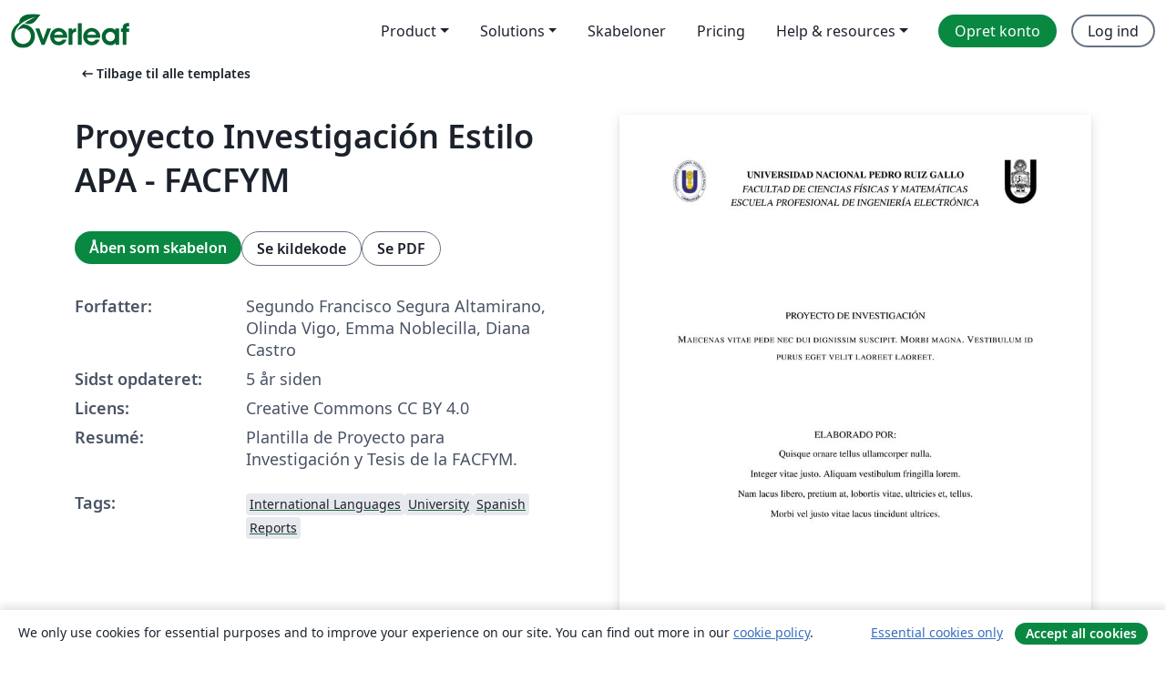

--- FILE ---
content_type: text/html; charset=utf-8
request_url: https://da.overleaf.com/latex/templates/proyecto-investigacion-estilo-apa-facfym/wdgwcmgznqcr
body_size: 11809
content:
<!DOCTYPE html><html lang="da"><head><title translate="no">Proyecto Investigación Estilo APA - FACFYM - Overleaf, Online LaTeX-skriveprogram</title><meta name="twitter:title" content="Proyecto Investigación Estilo APA - FACFYM"><meta name="og:title" content="Proyecto Investigación Estilo APA - FACFYM"><meta name="description" content="Plantilla de Proyecto para Investigación y Tesis de la FACFYM."><meta itemprop="description" content="Plantilla de Proyecto para Investigación y Tesis de la FACFYM."><meta itemprop="image" content="https://writelatex.s3.amazonaws.com/published_ver/16339.jpeg?X-Amz-Expires=14400&amp;X-Amz-Date=20260118T213350Z&amp;X-Amz-Algorithm=AWS4-HMAC-SHA256&amp;X-Amz-Credential=AKIAWJBOALPNFPV7PVH5/20260118/us-east-1/s3/aws4_request&amp;X-Amz-SignedHeaders=host&amp;X-Amz-Signature=4618a0af6e4148f821cd7b2e3092e47875e30790817738633de99af86498e729"><meta name="image" content="https://writelatex.s3.amazonaws.com/published_ver/16339.jpeg?X-Amz-Expires=14400&amp;X-Amz-Date=20260118T213350Z&amp;X-Amz-Algorithm=AWS4-HMAC-SHA256&amp;X-Amz-Credential=AKIAWJBOALPNFPV7PVH5/20260118/us-east-1/s3/aws4_request&amp;X-Amz-SignedHeaders=host&amp;X-Amz-Signature=4618a0af6e4148f821cd7b2e3092e47875e30790817738633de99af86498e729"><meta itemprop="name" content="Overleaf, the Online LaTeX Editor"><meta name="twitter:card" content="summary"><meta name="twitter:site" content="@overleaf"><meta name="twitter:description" content="Et online LaTeX-skriveprogram, der er let at bruge. Ingen installation, live samarbejde, versionskontrol, flere hundrede LaTeX-skabeloner, og meget mere."><meta name="twitter:image" content="https://cdn.overleaf.com/img/ol-brand/overleaf_og_logo.png"><meta property="fb:app_id" content="400474170024644"><meta property="og:description" content="Et online LaTeX-skriveprogram, der er let at bruge. Ingen installation, live samarbejde, versionskontrol, flere hundrede LaTeX-skabeloner, og meget mere."><meta property="og:image" content="https://cdn.overleaf.com/img/ol-brand/overleaf_og_logo.png"><meta property="og:type" content="website"><meta name="viewport" content="width=device-width, initial-scale=1.0, user-scalable=yes"><link rel="icon" sizes="32x32" href="https://cdn.overleaf.com/favicon-32x32.png"><link rel="icon" sizes="16x16" href="https://cdn.overleaf.com/favicon-16x16.png"><link rel="icon" href="https://cdn.overleaf.com/favicon.svg" type="image/svg+xml"><link rel="apple-touch-icon" href="https://cdn.overleaf.com/apple-touch-icon.png"><link rel="mask-icon" href="https://cdn.overleaf.com/mask-favicon.svg" color="#046530"><link rel="canonical" href="https://da.overleaf.com/latex/templates/proyecto-investigacion-estilo-apa-facfym/wdgwcmgznqcr"><link rel="manifest" href="https://cdn.overleaf.com/web.sitemanifest"><link rel="stylesheet" href="https://cdn.overleaf.com/stylesheets/main-style-80db667a2a67d939d81d.css" id="main-stylesheet"><link rel="alternate" href="https://www.overleaf.com/latex/templates/proyecto-investigacion-estilo-apa-facfym/wdgwcmgznqcr" hreflang="en"><link rel="alternate" href="https://cs.overleaf.com/latex/templates/proyecto-investigacion-estilo-apa-facfym/wdgwcmgznqcr" hreflang="cs"><link rel="alternate" href="https://es.overleaf.com/latex/templates/proyecto-investigacion-estilo-apa-facfym/wdgwcmgznqcr" hreflang="es"><link rel="alternate" href="https://pt.overleaf.com/latex/templates/proyecto-investigacion-estilo-apa-facfym/wdgwcmgznqcr" hreflang="pt"><link rel="alternate" href="https://fr.overleaf.com/latex/templates/proyecto-investigacion-estilo-apa-facfym/wdgwcmgznqcr" hreflang="fr"><link rel="alternate" href="https://de.overleaf.com/latex/templates/proyecto-investigacion-estilo-apa-facfym/wdgwcmgznqcr" hreflang="de"><link rel="alternate" href="https://sv.overleaf.com/latex/templates/proyecto-investigacion-estilo-apa-facfym/wdgwcmgznqcr" hreflang="sv"><link rel="alternate" href="https://tr.overleaf.com/latex/templates/proyecto-investigacion-estilo-apa-facfym/wdgwcmgznqcr" hreflang="tr"><link rel="alternate" href="https://it.overleaf.com/latex/templates/proyecto-investigacion-estilo-apa-facfym/wdgwcmgznqcr" hreflang="it"><link rel="alternate" href="https://cn.overleaf.com/latex/templates/proyecto-investigacion-estilo-apa-facfym/wdgwcmgznqcr" hreflang="zh-CN"><link rel="alternate" href="https://no.overleaf.com/latex/templates/proyecto-investigacion-estilo-apa-facfym/wdgwcmgznqcr" hreflang="no"><link rel="alternate" href="https://ru.overleaf.com/latex/templates/proyecto-investigacion-estilo-apa-facfym/wdgwcmgznqcr" hreflang="ru"><link rel="alternate" href="https://da.overleaf.com/latex/templates/proyecto-investigacion-estilo-apa-facfym/wdgwcmgznqcr" hreflang="da"><link rel="alternate" href="https://ko.overleaf.com/latex/templates/proyecto-investigacion-estilo-apa-facfym/wdgwcmgznqcr" hreflang="ko"><link rel="alternate" href="https://ja.overleaf.com/latex/templates/proyecto-investigacion-estilo-apa-facfym/wdgwcmgznqcr" hreflang="ja"><link rel="preload" href="https://cdn.overleaf.com/js/da-json-2fb7aff7310ea7766b9b.js" as="script" nonce="1mfcg9tqbEiFFcm/6zkboA=="><script type="text/javascript" nonce="1mfcg9tqbEiFFcm/6zkboA==" id="ga-loader" data-ga-token="UA-112092690-1" data-ga-token-v4="G-RV4YBCCCWJ" data-cookie-domain=".overleaf.com" data-session-analytics-id="0db0c87b-9a30-4d1f-b39d-30d05ce24487">var gaSettings = document.querySelector('#ga-loader').dataset;
var gaid = gaSettings.gaTokenV4;
var gaToken = gaSettings.gaToken;
var cookieDomain = gaSettings.cookieDomain;
var sessionAnalyticsId = gaSettings.sessionAnalyticsId;
if(gaid) {
    var additionalGaConfig = sessionAnalyticsId ? { 'user_id': sessionAnalyticsId } : {};
    window.dataLayer = window.dataLayer || [];
    function gtag(){
        dataLayer.push(arguments);
    }
    gtag('js', new Date());
    gtag('config', gaid, { 'anonymize_ip': true, ...additionalGaConfig });
}
if (gaToken) {
    window.ga = window.ga || function () {
        (window.ga.q = window.ga.q || []).push(arguments);
    }, window.ga.l = 1 * new Date();
}
var loadGA = window.olLoadGA = function() {
    if (gaid) {
        var s = document.createElement('script');
        s.setAttribute('async', 'async');
        s.setAttribute('src', 'https://www.googletagmanager.com/gtag/js?id=' + gaid);
        document.querySelector('head').append(s);
    } 
    if (gaToken) {
        (function(i,s,o,g,r,a,m){i['GoogleAnalyticsObject']=r;i[r]=i[r]||function(){
        (i[r].q=i[r].q||[]).push(arguments)},i[r].l=1*new Date();a=s.createElement(o),
        m=s.getElementsByTagName(o)[0];a.async=1;a.src=g;m.parentNode.insertBefore(a,m)
        })(window,document,'script','//www.google-analytics.com/analytics.js','ga');
        ga('create', gaToken, cookieDomain.replace(/^\./, ""));
        ga('set', 'anonymizeIp', true);
        if (sessionAnalyticsId) {
            ga('set', 'userId', sessionAnalyticsId);
        }
        ga('send', 'pageview');
    }
};
// Check if consent given (features/cookie-banner)
var oaCookie = document.cookie.split('; ').find(function(cookie) {
    return cookie.startsWith('oa=');
});
if(oaCookie) {
    var oaCookieValue = oaCookie.split('=')[1];
    if(oaCookieValue === '1') {
        loadGA();
    }
}
</script><meta name="ol-csrfToken" content="P6bddkC8-CJ4Z7fZgG0hzKDXUpu_meaYb8yM"><meta name="ol-baseAssetPath" content="https://cdn.overleaf.com/"><meta name="ol-mathJaxPath" content="/js/libs/mathjax-3.2.2/es5/tex-svg-full.js"><meta name="ol-dictionariesRoot" content="/js/dictionaries/0.0.3/"><meta name="ol-usersEmail" content=""><meta name="ol-ab" data-type="json" content="{}"><meta name="ol-user_id"><meta name="ol-i18n" data-type="json" content="{&quot;currentLangCode&quot;:&quot;da&quot;}"><meta name="ol-ExposedSettings" data-type="json" content="{&quot;isOverleaf&quot;:true,&quot;appName&quot;:&quot;Overleaf&quot;,&quot;adminEmail&quot;:&quot;support@overleaf.com&quot;,&quot;dropboxAppName&quot;:&quot;Overleaf&quot;,&quot;ieeeBrandId&quot;:15,&quot;hasAffiliationsFeature&quot;:true,&quot;hasSamlFeature&quot;:true,&quot;samlInitPath&quot;:&quot;/saml/ukamf/init&quot;,&quot;hasLinkUrlFeature&quot;:true,&quot;hasLinkedProjectFileFeature&quot;:true,&quot;hasLinkedProjectOutputFileFeature&quot;:true,&quot;siteUrl&quot;:&quot;https://www.overleaf.com&quot;,&quot;emailConfirmationDisabled&quot;:false,&quot;maxEntitiesPerProject&quot;:2000,&quot;maxUploadSize&quot;:52428800,&quot;projectUploadTimeout&quot;:120000,&quot;recaptchaSiteKey&quot;:&quot;6LebiTwUAAAAAMuPyjA4pDA4jxPxPe2K9_ndL74Q&quot;,&quot;recaptchaDisabled&quot;:{&quot;invite&quot;:true,&quot;login&quot;:false,&quot;passwordReset&quot;:false,&quot;register&quot;:false,&quot;addEmail&quot;:false},&quot;textExtensions&quot;:[&quot;tex&quot;,&quot;latex&quot;,&quot;sty&quot;,&quot;cls&quot;,&quot;bst&quot;,&quot;bib&quot;,&quot;bibtex&quot;,&quot;txt&quot;,&quot;tikz&quot;,&quot;mtx&quot;,&quot;rtex&quot;,&quot;md&quot;,&quot;asy&quot;,&quot;lbx&quot;,&quot;bbx&quot;,&quot;cbx&quot;,&quot;m&quot;,&quot;lco&quot;,&quot;dtx&quot;,&quot;ins&quot;,&quot;ist&quot;,&quot;def&quot;,&quot;clo&quot;,&quot;ldf&quot;,&quot;rmd&quot;,&quot;lua&quot;,&quot;gv&quot;,&quot;mf&quot;,&quot;yml&quot;,&quot;yaml&quot;,&quot;lhs&quot;,&quot;mk&quot;,&quot;xmpdata&quot;,&quot;cfg&quot;,&quot;rnw&quot;,&quot;ltx&quot;,&quot;inc&quot;],&quot;editableFilenames&quot;:[&quot;latexmkrc&quot;,&quot;.latexmkrc&quot;,&quot;makefile&quot;,&quot;gnumakefile&quot;],&quot;validRootDocExtensions&quot;:[&quot;tex&quot;,&quot;Rtex&quot;,&quot;ltx&quot;,&quot;Rnw&quot;],&quot;fileIgnorePattern&quot;:&quot;**/{{__MACOSX,.git,.texpadtmp,.R}{,/**},.!(latexmkrc),*.{dvi,aux,log,toc,out,pdfsync,synctex,synctex(busy),fdb_latexmk,fls,nlo,ind,glo,gls,glg,bbl,blg,doc,docx,gz,swp}}&quot;,&quot;sentryAllowedOriginRegex&quot;:&quot;^(https://[a-z]+\\\\.overleaf.com|https://cdn.overleaf.com|https://compiles.overleafusercontent.com)/&quot;,&quot;sentryDsn&quot;:&quot;https://4f0989f11cb54142a5c3d98b421b930a@app.getsentry.com/34706&quot;,&quot;sentryEnvironment&quot;:&quot;production&quot;,&quot;sentryRelease&quot;:&quot;d84f01daa92f1b95e161a297afdf000c4db25a75&quot;,&quot;hotjarId&quot;:&quot;5148484&quot;,&quot;hotjarVersion&quot;:&quot;6&quot;,&quot;enableSubscriptions&quot;:true,&quot;gaToken&quot;:&quot;UA-112092690-1&quot;,&quot;gaTokenV4&quot;:&quot;G-RV4YBCCCWJ&quot;,&quot;propensityId&quot;:&quot;propensity-001384&quot;,&quot;cookieDomain&quot;:&quot;.overleaf.com&quot;,&quot;templateLinks&quot;:[{&quot;name&quot;:&quot;Journal articles&quot;,&quot;url&quot;:&quot;/gallery/tagged/academic-journal&quot;,&quot;trackingKey&quot;:&quot;academic-journal&quot;},{&quot;name&quot;:&quot;Books&quot;,&quot;url&quot;:&quot;/gallery/tagged/book&quot;,&quot;trackingKey&quot;:&quot;book&quot;},{&quot;name&quot;:&quot;Formal letters&quot;,&quot;url&quot;:&quot;/gallery/tagged/formal-letter&quot;,&quot;trackingKey&quot;:&quot;formal-letter&quot;},{&quot;name&quot;:&quot;Assignments&quot;,&quot;url&quot;:&quot;/gallery/tagged/homework&quot;,&quot;trackingKey&quot;:&quot;homework-assignment&quot;},{&quot;name&quot;:&quot;Posters&quot;,&quot;url&quot;:&quot;/gallery/tagged/poster&quot;,&quot;trackingKey&quot;:&quot;poster&quot;},{&quot;name&quot;:&quot;Presentations&quot;,&quot;url&quot;:&quot;/gallery/tagged/presentation&quot;,&quot;trackingKey&quot;:&quot;presentation&quot;},{&quot;name&quot;:&quot;Reports&quot;,&quot;url&quot;:&quot;/gallery/tagged/report&quot;,&quot;trackingKey&quot;:&quot;lab-report&quot;},{&quot;name&quot;:&quot;CVs and résumés&quot;,&quot;url&quot;:&quot;/gallery/tagged/cv&quot;,&quot;trackingKey&quot;:&quot;cv&quot;},{&quot;name&quot;:&quot;Theses&quot;,&quot;url&quot;:&quot;/gallery/tagged/thesis&quot;,&quot;trackingKey&quot;:&quot;thesis&quot;},{&quot;name&quot;:&quot;view_all&quot;,&quot;url&quot;:&quot;/latex/templates&quot;,&quot;trackingKey&quot;:&quot;view-all&quot;}],&quot;labsEnabled&quot;:true,&quot;wikiEnabled&quot;:true,&quot;templatesEnabled&quot;:true,&quot;cioWriteKey&quot;:&quot;2530db5896ec00db632a&quot;,&quot;cioSiteId&quot;:&quot;6420c27bb72163938e7d&quot;,&quot;linkedInInsightsPartnerId&quot;:&quot;7472905&quot;}"><meta name="ol-splitTestVariants" data-type="json" content="{&quot;hotjar-marketing&quot;:&quot;default&quot;}"><meta name="ol-splitTestInfo" data-type="json" content="{&quot;hotjar-marketing&quot;:{&quot;phase&quot;:&quot;release&quot;,&quot;badgeInfo&quot;:{&quot;tooltipText&quot;:&quot;&quot;,&quot;url&quot;:&quot;&quot;}}}"><meta name="ol-algolia" data-type="json" content="{&quot;appId&quot;:&quot;SK53GL4JLY&quot;,&quot;apiKey&quot;:&quot;9ac63d917afab223adbd2cd09ad0eb17&quot;,&quot;indexes&quot;:{&quot;wiki&quot;:&quot;learn-wiki&quot;,&quot;gallery&quot;:&quot;gallery-production&quot;}}"><meta name="ol-isManagedAccount" data-type="boolean"><meta name="ol-shouldLoadHotjar" data-type="boolean"></head><body class="website-redesign" data-theme="default"><a class="skip-to-content" href="#main-content">Spring til indhold</a><nav class="navbar navbar-default navbar-main navbar-expand-lg website-redesign-navbar" aria-label="Primary"><div class="container-fluid navbar-container"><div class="navbar-header"><a class="navbar-brand" href="/" aria-label="Overleaf"><div class="navbar-logo"></div></a></div><button class="navbar-toggler collapsed" id="navbar-toggle-btn" type="button" data-bs-toggle="collapse" data-bs-target="#navbar-main-collapse" aria-controls="navbar-main-collapse" aria-expanded="false" aria-label="Toggle Navigation"><span class="material-symbols" aria-hidden="true" translate="no">menu</span></button><div class="navbar-collapse collapse" id="navbar-main-collapse"><ul class="nav navbar-nav navbar-right ms-auto" role="menubar"><!-- loop over header_extras--><li class="dropdown subdued" role="none"><button class="dropdown-toggle" aria-haspopup="true" aria-expanded="false" data-bs-toggle="dropdown" role="menuitem" event-tracking="menu-expand" event-tracking-mb="true" event-tracking-trigger="click" event-segmentation="{&quot;item&quot;:&quot;product&quot;,&quot;location&quot;:&quot;top-menu&quot;}">Product</button><ul class="dropdown-menu dropdown-menu-end" role="menu"><li role="none"><a class="dropdown-item" role="menuitem" href="/about/features-overview" event-tracking="menu-click" event-tracking-mb="true" event-tracking-trigger="click" event-segmentation='{"item":"premium-features","location":"top-menu"}'>Funktioner</a></li><li role="none"><a class="dropdown-item" role="menuitem" href="/about/ai-features" event-tracking="menu-click" event-tracking-mb="true" event-tracking-trigger="click" event-segmentation='{"item":"ai-features","location":"top-menu"}'>AI</a></li></ul></li><li class="dropdown subdued" role="none"><button class="dropdown-toggle" aria-haspopup="true" aria-expanded="false" data-bs-toggle="dropdown" role="menuitem" event-tracking="menu-expand" event-tracking-mb="true" event-tracking-trigger="click" event-segmentation="{&quot;item&quot;:&quot;solutions&quot;,&quot;location&quot;:&quot;top-menu&quot;}">Solutions</button><ul class="dropdown-menu dropdown-menu-end" role="menu"><li role="none"><a class="dropdown-item" role="menuitem" href="/for/enterprises" event-tracking="menu-click" event-tracking-mb="true" event-tracking-trigger="click" event-segmentation='{"item":"enterprises","location":"top-menu"}'>For virksomheder</a></li><li role="none"><a class="dropdown-item" role="menuitem" href="/for/universities" event-tracking="menu-click" event-tracking-mb="true" event-tracking-trigger="click" event-segmentation='{"item":"universities","location":"top-menu"}'>For universiteter</a></li><li role="none"><a class="dropdown-item" role="menuitem" href="/for/government" event-tracking="menu-click" event-tracking-mb="true" event-tracking-trigger="click" event-segmentation='{"item":"government","location":"top-menu"}'>For det offentlige</a></li><li role="none"><a class="dropdown-item" role="menuitem" href="/for/publishers" event-tracking="menu-click" event-tracking-mb="true" event-tracking-trigger="click" event-segmentation='{"item":"publishers","location":"top-menu"}'>For forlag</a></li><li role="none"><a class="dropdown-item" role="menuitem" href="/about/customer-stories" event-tracking="menu-click" event-tracking-mb="true" event-tracking-trigger="click" event-segmentation='{"item":"customer-stories","location":"top-menu"}'>Customer stories</a></li></ul></li><li class="subdued" role="none"><a class="nav-link subdued" role="menuitem" href="/latex/templates" event-tracking="menu-click" event-tracking-mb="true" event-tracking-trigger="click" event-segmentation='{"item":"templates","location":"top-menu"}'>Skabeloner</a></li><li class="subdued" role="none"><a class="nav-link subdued" role="menuitem" href="/user/subscription/plans" event-tracking="menu-click" event-tracking-mb="true" event-tracking-trigger="click" event-segmentation='{"item":"pricing","location":"top-menu"}'>Pricing</a></li><li class="dropdown subdued nav-item-help" role="none"><button class="dropdown-toggle" aria-haspopup="true" aria-expanded="false" data-bs-toggle="dropdown" role="menuitem" event-tracking="menu-expand" event-tracking-mb="true" event-tracking-trigger="click" event-segmentation="{&quot;item&quot;:&quot;help-and-resources&quot;,&quot;location&quot;:&quot;top-menu&quot;}">Help & resources</button><ul class="dropdown-menu dropdown-menu-end" role="menu"><li role="none"><a class="dropdown-item" role="menuitem" href="/learn" event-tracking="menu-click" event-tracking-mb="true" event-tracking-trigger="click" event-segmentation='{"item":"learn","location":"top-menu"}'>Dokumentation</a></li><li role="none"><a class="dropdown-item" role="menuitem" href="/for/community/resources" event-tracking="menu-click" event-tracking-mb="true" event-tracking-trigger="click" event-segmentation='{"item":"help-guides","location":"top-menu"}'>Help guides</a></li><li role="none"><a class="dropdown-item" role="menuitem" href="/about/why-latex" event-tracking="menu-click" event-tracking-mb="true" event-tracking-trigger="click" event-segmentation='{"item":"why-latex","location":"top-menu"}'>Hvorfor LaTeX?</a></li><li role="none"><a class="dropdown-item" role="menuitem" href="/blog" event-tracking="menu-click" event-tracking-mb="true" event-tracking-trigger="click" event-segmentation='{"item":"blog","location":"top-menu"}'>Blog</a></li><li role="none"><a class="dropdown-item" role="menuitem" data-ol-open-contact-form-modal="contact-us" data-bs-target="#contactUsModal" href data-bs-toggle="modal" event-tracking="menu-click" event-tracking-mb="true" event-tracking-trigger="click" event-segmentation='{"item":"contact","location":"top-menu"}'><span>Kontakt os</span></a></li></ul></li><!-- logged out--><!-- register link--><li class="primary" role="none"><a class="nav-link" role="menuitem" href="/register" event-tracking="menu-click" event-tracking-action="clicked" event-tracking-trigger="click" event-tracking-mb="true" event-segmentation='{"page":"/latex/templates/proyecto-investigacion-estilo-apa-facfym/wdgwcmgznqcr","item":"register","location":"top-menu"}'>Opret konto</a></li><!-- login link--><li role="none"><a class="nav-link" role="menuitem" href="/login" event-tracking="menu-click" event-tracking-action="clicked" event-tracking-trigger="click" event-tracking-mb="true" event-segmentation='{"page":"/latex/templates/proyecto-investigacion-estilo-apa-facfym/wdgwcmgznqcr","item":"login","location":"top-menu"}'>Log ind</a></li><!-- projects link and account menu--></ul></div></div></nav><main class="gallery content content-page" id="main-content"><div class="container"><div class="row previous-page-link-container"><div class="col-lg-6"><a class="previous-page-link" href="/latex/templates"><span class="material-symbols material-symbols-rounded" aria-hidden="true" translate="no">arrow_left_alt</span>Tilbage til alle templates</a></div></div><div class="row"><div class="col-md-6 template-item-left-section"><div class="row"><div class="col-md-12"><div class="gallery-item-title"><h1 class="h2">Proyecto Investigación Estilo APA - FACFYM</h1></div></div></div><div class="row cta-links-container"><div class="col-md-12 cta-links"><a class="btn btn-primary cta-link" href="/project/new/template/16339?id=50960059&amp;latexEngine=pdflatex&amp;mainFile=ProyectoInvestigacion.tex&amp;templateName=Proyecto+Investigaci%C3%B3n+Estilo+APA+-+FACFYM&amp;texImage=texlive-full%3A2025.1" event-tracking-mb="true" event-tracking="gallery-open-template" event-tracking-trigger="click">Åben som skabelon</a><button class="btn btn-secondary cta-link" data-bs-toggle="modal" data-bs-target="#modalViewSource" event-tracking-mb="true" event-tracking="gallery-view-source" event-tracking-trigger="click">Se kildekode</button><a class="btn btn-secondary cta-link" href="/latex/templates/proyecto-investigacion-estilo-apa-facfym/wdgwcmgznqcr.pdf" target="_blank" event-tracking-mb="true" event-tracking="gallery-download-pdf" event-tracking-trigger="click">Se PDF</a></div></div><div class="template-details-container"><div class="template-detail"><div><b>Forfatter:</b></div><div>Segundo Francisco Segura Altamirano, Olinda Vigo, Emma Noblecilla, Diana Castro</div></div><div class="template-detail"><div><b>Sidst opdateret:</b></div><div><span data-bs-toggle="tooltip" data-bs-placement="bottom" data-timestamp-for-title="1599842114">5 år siden</span></div></div><div class="template-detail"><div><b>Licens:</b></div><div>Creative Commons CC BY 4.0</div></div><div class="template-detail"><div><b>Resumé:</b></div><div class="gallery-abstract" data-ol-mathjax><p>Plantilla de Proyecto para Investigación y Tesis de la FACFYM.</p></div></div><div class="template-detail tags"><div><b>Tags:</b></div><div><div class="badge-link-list"><a class="badge-link badge-link-light" href="/gallery/tagged/international-languages"><span class="badge text-dark bg-light"><span class="badge-content" data-badge-tooltip data-bs-placement="bottom" data-bs-title="International Languages">International Languages</span></span></a><a class="badge-link badge-link-light" href="/gallery/tagged/university"><span class="badge text-dark bg-light"><span class="badge-content" data-badge-tooltip data-bs-placement="bottom" data-bs-title="University">University</span></span></a><a class="badge-link badge-link-light" href="/gallery/tagged/spanish"><span class="badge text-dark bg-light"><span class="badge-content" data-badge-tooltip data-bs-placement="bottom" data-bs-title="Spanish">Spanish</span></span></a><a class="badge-link badge-link-light" href="/gallery/tagged/report"><span class="badge text-dark bg-light"><span class="badge-content" data-badge-tooltip data-bs-placement="bottom" data-bs-title="Reports">Reports</span></span></a></div></div></div></div></div><div class="col-md-6 template-item-right-section"><div class="entry"><div class="row"><div class="col-md-12"><div class="gallery-large-pdf-preview"><img src="https://writelatex.s3.amazonaws.com/published_ver/16339.jpeg?X-Amz-Expires=14400&amp;X-Amz-Date=20260118T213350Z&amp;X-Amz-Algorithm=AWS4-HMAC-SHA256&amp;X-Amz-Credential=AKIAWJBOALPNFPV7PVH5/20260118/us-east-1/s3/aws4_request&amp;X-Amz-SignedHeaders=host&amp;X-Amz-Signature=4618a0af6e4148f821cd7b2e3092e47875e30790817738633de99af86498e729" alt="Proyecto Investigación Estilo APA - FACFYM"></div></div></div></div></div></div><div class="row section-row"><div class="col-md-12"><div class="begin-now-card"><div class="card card-pattern"><div class="card-body"><p class="dm-mono"><span class="font-size-display-xs"><span class="text-purple-bright">\begin</span><wbr><span class="text-green-bright">{</span><span>now</span><span class="text-green-bright">}</span></span></p><p>Discover why over 25 million people worldwide trust Overleaf with their work.</p><p class="card-links"><a class="btn btn-primary card-link" href="/register">Opret gratis konto</a><a class="btn card-link btn-secondary" href="/user/subscription/plans">Udforsk alle abonnementer</a></p></div></div></div></div></div></div></main><div class="modal fade" id="modalViewSource" tabindex="-1" role="dialog" aria-labelledby="modalViewSourceTitle" aria-hidden="true"><div class="modal-dialog" role="document"><div class="modal-content"><div class="modal-header"><h3 class="modal-title" id="modalViewSourceTitle">Kilde</h3><button class="btn-close" type="button" data-bs-dismiss="modal" aria-label="Close"></button></div><div class="modal-body"><pre><code>%%%%%%%%%%%%%%%%%%%%%%%%%%%%%%%%%%%%%%%%%%%%%%%%%%%%%%%%
%                                                      %
%  Plantilla para Perfil de Proyecto de Investigación  %
%                                                      %
%%%%%%%%%%%%%%%%%%%%%%%%%%%%%%%%%%%%%%%%%%%%%%%%%%%%%%%%
%
% CONFIG: Definición del estilo del documento
%
\documentclass[a4paper,12pt, oneside]{itsas_pfc}
%
% CONFIG: Fichero con configuración
%
\input{Config/pfc_options.tex}

%estableciendo el estilo de la bibliografia APA
\usepackage[backend=biber,style=apa]{biblatex}
%Agregando la fuente bibliografica
\addbibresource{bibliografia/ejemplosApaVersion07.bib}
% Comienza el documento en sí
\begin{document}
%
% CONFIG: dar valores a ciertas variables
%
\input{Config/datosTesistas.tex}
\input{Config/datosTesis.tex}
%         
% CONTENIDO: Página de portada
%         
\input{Config/cover.tex}
%
% CONFIG: Definir el estilo de las cabeceras/piés de página.
%
%\input{Config/headers.tex}
%
% CONFIG: Estilo de los capítulos
%
\input{Config/chapters.tex}
%
% CONTENIDO: Tras esto puedes incluir todos los capítulos/secciones que desees.
%
\input{contenido/ArchivoContenido} % Capítulo 1
%
%
% CONFIG: Estilo de la bibliografía
%
\input{Config/bibliography.tex}
%
%
%\clearpage
%\input{anexos/ArchivoAnexo} % Apéndice I
%
% Aquí concluye todo
%

\end{document}
</code></pre></div><div class="modal-footer"><button class="btn btn-secondary" type="button" data-bs-dismiss="modal">Luk</button></div></div></div></div><footer class="fat-footer hidden-print website-redesign-fat-footer"><div class="fat-footer-container"><div class="fat-footer-sections"><div class="footer-section" id="footer-brand"><a class="footer-brand" href="/" aria-label="Overleaf"></a></div><div class="footer-section"><h2 class="footer-section-heading">Om</h2><ul class="list-unstyled"><li><a href="/about">Om os</a></li><li><a href="https://digitalscience.pinpointhq.com/">Karriere</a></li><li><a href="/blog">Blog</a></li></ul></div><div class="footer-section"><h2 class="footer-section-heading">Solutions</h2><ul class="list-unstyled"><li><a href="/for/enterprises">For virksomheder</a></li><li><a href="/for/universities">For universiteter</a></li><li><a href="/for/government">For det offentlige</a></li><li><a href="/for/publishers">For forlag</a></li><li><a href="/about/customer-stories">Customer stories</a></li></ul></div><div class="footer-section"><h2 class="footer-section-heading">Lær</h2><ul class="list-unstyled"><li><a href="/learn/latex/Learn_LaTeX_in_30_minutes">LaTeX på 30 minutter</a></li><li><a href="/latex/templates">Skabeloner</a></li><li><a href="/events/webinars">Webinarer</a></li><li><a href="/learn/latex/Tutorials">Vejledninger</a></li><li><a href="/learn/latex/Inserting_Images">Hvordan indsætter jeg figurer</a></li><li><a href="/learn/latex/Tables">Hvordan laver jeg tabeller</a></li></ul></div><div class="footer-section"><h2 class="footer-section-heading">Pricing</h2><ul class="list-unstyled"><li><a href="/user/subscription/plans?itm_referrer=footer-for-indv">For individuals</a></li><li><a href="/user/subscription/plans?plan=group&amp;itm_referrer=footer-for-groups">For groups and organizations</a></li><li><a href="/user/subscription/plans?itm_referrer=footer-for-students#student-annual">For studerende</a></li></ul></div><div class="footer-section"><h2 class="footer-section-heading">Bliv involveret</h2><ul class="list-unstyled"><li><a href="https://forms.gle/67PSpN1bLnjGCmPQ9">Fortæl os hvad du synes</a></li></ul></div><div class="footer-section"><h2 class="footer-section-heading">Hjælp</h2><ul class="list-unstyled"><li><a href="/learn">Dokumentation </a></li><li><a href="/contact">Kontakt os </a></li><li><a href="https://status.overleaf.com/">Sidestatus</a></li></ul></div></div><div class="fat-footer-base"><div class="fat-footer-base-section fat-footer-base-meta"><div class="fat-footer-base-item"><div class="fat-footer-base-copyright">© 2026 Overleaf</div><a href="/legal">Privatliv and vilkår</a><a href="https://www.digital-science.com/security-certifications/">Compliance</a></div><ul class="fat-footer-base-item list-unstyled fat-footer-base-language"><li class="dropdown dropup subdued language-picker" dropdown><button class="btn btn-link btn-inline-link" id="language-picker-toggle" dropdown-toggle data-ol-lang-selector-tooltip data-bs-toggle="dropdown" aria-haspopup="true" aria-expanded="false" aria-label="Select Sprog" tooltip="Sprog" title="Sprog"><span class="material-symbols" aria-hidden="true" translate="no">translate</span>&nbsp;<span class="language-picker-text">Dansk</span></button><ul class="dropdown-menu dropdown-menu-sm-width" role="menu" aria-labelledby="language-picker-toggle"><li class="dropdown-header">Sprog</li><li class="lng-option"><a class="menu-indent dropdown-item" href="https://www.overleaf.com/latex/templates/proyecto-investigacion-estilo-apa-facfym/wdgwcmgznqcr" role="menuitem" aria-selected="false">English</a></li><li class="lng-option"><a class="menu-indent dropdown-item" href="https://cs.overleaf.com/latex/templates/proyecto-investigacion-estilo-apa-facfym/wdgwcmgznqcr" role="menuitem" aria-selected="false">Čeština</a></li><li class="lng-option"><a class="menu-indent dropdown-item" href="https://es.overleaf.com/latex/templates/proyecto-investigacion-estilo-apa-facfym/wdgwcmgznqcr" role="menuitem" aria-selected="false">Español</a></li><li class="lng-option"><a class="menu-indent dropdown-item" href="https://pt.overleaf.com/latex/templates/proyecto-investigacion-estilo-apa-facfym/wdgwcmgznqcr" role="menuitem" aria-selected="false">Português</a></li><li class="lng-option"><a class="menu-indent dropdown-item" href="https://fr.overleaf.com/latex/templates/proyecto-investigacion-estilo-apa-facfym/wdgwcmgznqcr" role="menuitem" aria-selected="false">Français</a></li><li class="lng-option"><a class="menu-indent dropdown-item" href="https://de.overleaf.com/latex/templates/proyecto-investigacion-estilo-apa-facfym/wdgwcmgznqcr" role="menuitem" aria-selected="false">Deutsch</a></li><li class="lng-option"><a class="menu-indent dropdown-item" href="https://sv.overleaf.com/latex/templates/proyecto-investigacion-estilo-apa-facfym/wdgwcmgznqcr" role="menuitem" aria-selected="false">Svenska</a></li><li class="lng-option"><a class="menu-indent dropdown-item" href="https://tr.overleaf.com/latex/templates/proyecto-investigacion-estilo-apa-facfym/wdgwcmgznqcr" role="menuitem" aria-selected="false">Türkçe</a></li><li class="lng-option"><a class="menu-indent dropdown-item" href="https://it.overleaf.com/latex/templates/proyecto-investigacion-estilo-apa-facfym/wdgwcmgznqcr" role="menuitem" aria-selected="false">Italiano</a></li><li class="lng-option"><a class="menu-indent dropdown-item" href="https://cn.overleaf.com/latex/templates/proyecto-investigacion-estilo-apa-facfym/wdgwcmgznqcr" role="menuitem" aria-selected="false">简体中文</a></li><li class="lng-option"><a class="menu-indent dropdown-item" href="https://no.overleaf.com/latex/templates/proyecto-investigacion-estilo-apa-facfym/wdgwcmgznqcr" role="menuitem" aria-selected="false">Norsk</a></li><li class="lng-option"><a class="menu-indent dropdown-item" href="https://ru.overleaf.com/latex/templates/proyecto-investigacion-estilo-apa-facfym/wdgwcmgznqcr" role="menuitem" aria-selected="false">Русский</a></li><li class="lng-option"><a class="menu-indent dropdown-item active" href="https://da.overleaf.com/latex/templates/proyecto-investigacion-estilo-apa-facfym/wdgwcmgznqcr" role="menuitem" aria-selected="true">Dansk<span class="material-symbols dropdown-item-trailing-icon" aria-hidden="true" translate="no">check</span></a></li><li class="lng-option"><a class="menu-indent dropdown-item" href="https://ko.overleaf.com/latex/templates/proyecto-investigacion-estilo-apa-facfym/wdgwcmgznqcr" role="menuitem" aria-selected="false">한국어</a></li><li class="lng-option"><a class="menu-indent dropdown-item" href="https://ja.overleaf.com/latex/templates/proyecto-investigacion-estilo-apa-facfym/wdgwcmgznqcr" role="menuitem" aria-selected="false">日本語</a></li></ul></li></ul></div><div class="fat-footer-base-section fat-footer-base-social"><div class="fat-footer-base-item"><a class="fat-footer-social x-logo" href="https://x.com/overleaf"><svg xmlns="http://www.w3.org/2000/svg" viewBox="0 0 1200 1227" height="25"><path d="M714.163 519.284L1160.89 0H1055.03L667.137 450.887L357.328 0H0L468.492 681.821L0 1226.37H105.866L515.491 750.218L842.672 1226.37H1200L714.137 519.284H714.163ZM569.165 687.828L521.697 619.934L144.011 79.6944H306.615L611.412 515.685L658.88 583.579L1055.08 1150.3H892.476L569.165 687.854V687.828Z"></path></svg><span class="visually-hidden">Overleaf på X</span></a><a class="fat-footer-social facebook-logo" href="https://www.facebook.com/overleaf.editor"><svg xmlns="http://www.w3.org/2000/svg" viewBox="0 0 666.66668 666.66717" height="25"><defs><clipPath id="a" clipPathUnits="userSpaceOnUse"><path d="M0 700h700V0H0Z"></path></clipPath></defs><g clip-path="url(#a)" transform="matrix(1.33333 0 0 -1.33333 -133.333 800)"><path class="background" d="M0 0c0 138.071-111.929 250-250 250S-500 138.071-500 0c0-117.245 80.715-215.622 189.606-242.638v166.242h-51.552V0h51.552v32.919c0 85.092 38.508 124.532 122.048 124.532 15.838 0 43.167-3.105 54.347-6.211V81.986c-5.901.621-16.149.932-28.882.932-40.993 0-56.832-15.528-56.832-55.9V0h81.659l-14.028-76.396h-67.631v-171.773C-95.927-233.218 0-127.818 0 0" fill="#0866ff" transform="translate(600 350)"></path><path class="text" d="m0 0 14.029 76.396H-67.63v27.019c0 40.372 15.838 55.899 56.831 55.899 12.733 0 22.981-.31 28.882-.931v69.253c-11.18 3.106-38.509 6.212-54.347 6.212-83.539 0-122.048-39.441-122.048-124.533V76.396h-51.552V0h51.552v-166.242a250.559 250.559 0 0 1 60.394-7.362c10.254 0 20.358.632 30.288 1.831V0Z" fill="#fff" transform="translate(447.918 273.604)"></path></g></svg><span class="visually-hidden">Overleaf på Facebook</span></a><a class="fat-footer-social linkedin-logo" href="https://www.linkedin.com/company/writelatex-limited"><svg xmlns="http://www.w3.org/2000/svg" viewBox="0 0 72 72" height="25"><g fill="none" fill-rule="evenodd"><path class="background" fill="#0B66C3" d="M8 72h56a8 8 0 0 0 8-8V8a8 8 0 0 0-8-8H8a8 8 0 0 0-8 8v56a8 8 0 0 0 8 8"></path><path class="text" fill="#FFF" d="M62 62H51.316V43.802c0-4.99-1.896-7.777-5.845-7.777-4.296 0-6.54 2.901-6.54 7.777V62H28.632V27.333H38.93v4.67s3.096-5.729 10.453-5.729c7.353 0 12.617 4.49 12.617 13.777zM16.35 22.794c-3.508 0-6.35-2.864-6.35-6.397C10 12.864 12.842 10 16.35 10c3.507 0 6.347 2.864 6.347 6.397 0 3.533-2.84 6.397-6.348 6.397ZM11.032 62h10.736V27.333H11.033V62"></path></g></svg><span class="visually-hidden">Overleaf på LinkedIn</span></a></div></div></div></div></footer><section class="cookie-banner hidden-print hidden" aria-label="Cookie banner"><div class="cookie-banner-content">We only use cookies for essential purposes and to improve your experience on our site. You can find out more in our <a href="/legal#Cookies">cookie policy</a>.</div><div class="cookie-banner-actions"><button class="btn btn-link btn-sm" type="button" data-ol-cookie-banner-set-consent="essential">Essential cookies only</button><button class="btn btn-primary btn-sm" type="button" data-ol-cookie-banner-set-consent="all">Accept all cookies</button></div></section><div class="modal fade" id="contactUsModal" tabindex="-1" aria-labelledby="contactUsModalLabel" data-ol-contact-form-modal="contact-us"><div class="modal-dialog"><form name="contactForm" data-ol-async-form data-ol-contact-form data-ol-contact-form-with-search="true" role="form" aria-label="Kontakt os" action="/support"><input name="inbox" type="hidden" value="support"><div class="modal-content"><div class="modal-header"><h4 class="modal-title" id="contactUsModalLabel">Kom i kontakt med os</h4><button class="btn-close" type="button" data-bs-dismiss="modal" aria-label="Luk"><span aria-hidden="true"></span></button></div><div class="modal-body"><div data-ol-not-sent><div class="modal-form-messages"><div class="form-messages-bottom-margin" data-ol-form-messages-new-style="" role="alert"></div><div class="notification notification-type-error" hidden data-ol-custom-form-message="error_performing_request" role="alert" aria-live="polite"><div class="notification-icon"><span class="material-symbols" aria-hidden="true" translate="no">error</span></div><div class="notification-content text-left">Noget gik galt. Prøv venligst igen..</div></div></div><label class="form-label" for="contact-us-email-157">E-mail</label><div class="mb-3"><input class="form-control" name="email" id="contact-us-email-157" required type="email" spellcheck="false" maxlength="255" value="" data-ol-contact-form-email-input></div><div class="form-group"><label class="form-label" for="contact-us-subject-157">Emne</label><div class="mb-3"><input class="form-control" name="subject" id="contact-us-subject-157" required autocomplete="off" maxlength="255"><div data-ol-search-results-wrapper hidden><ul class="dropdown-menu contact-suggestions-dropdown show" data-ol-search-results aria-role="region" aria-label="Hjælpeartikler magen til dit emne"><li class="dropdown-header">Har du tjekket vores <a href="/learn/kb" target="_blank">videns base</a>?</li><li><hr class="dropdown-divider"></li><div data-ol-search-results-container></div></ul></div></div></div><label class="form-label" for="contact-us-sub-subject-157">Hvad har du brug for hjælp til?</label><div class="mb-3"><select class="form-select" name="subSubject" id="contact-us-sub-subject-157" required autocomplete="off"><option selected disabled>Vælg venligst…</option><option>Brug af LaTeX</option><option>Brug af Overleaf editoren</option><option>Using Writefull</option><option>At logge ind eller administration af konto</option><option>Administrering af dit abonnement</option><option>Brug af Premium-funktioner</option><option>At komme i kontakt med salgsafdelingen</option><option>Andet</option></select></div><label class="form-label" for="contact-us-project-url-157">Påvirket projekts URL (Valgfrit)</label><div class="mb-3"><input class="form-control" name="projectUrl" id="contact-us-project-url-157"></div><label class="form-label" for="contact-us-message-157">Fortæl os hvordan vi kan hjælpe</label><div class="mb-3"><textarea class="form-control contact-us-modal-textarea" name="message" id="contact-us-message-157" required type="text"></textarea></div><div class="mb-3 d-none"><label class="visually-hidden" for="important-message">Important message</label><input class="form-control" name="important_message" id="important-message"></div></div><div class="mt-2" data-ol-sent hidden><h5 class="message-received">Besked modtaget</h5><p>Thanks for getting in touch. Our team will get back to you by email as soon as possible.</p><p>Email:&nbsp;<span data-ol-contact-form-thank-you-email></span></p></div></div><div class="modal-footer" data-ol-not-sent><button class="btn btn-primary" type="submit" data-ol-disabled-inflight event-tracking="form-submitted-contact-us" event-tracking-mb="true" event-tracking-trigger="click" event-segmentation="{&quot;location&quot;:&quot;contact-us-form&quot;}"><span data-ol-inflight="idle">Send besked</span><span hidden data-ol-inflight="pending">Sender&hellip;</span></button></div></div></form></div></div></body><script type="text/javascript" nonce="1mfcg9tqbEiFFcm/6zkboA==" src="https://cdn.overleaf.com/js/runtime-1a25f76722f07d9ab1b2.js"></script><script type="text/javascript" nonce="1mfcg9tqbEiFFcm/6zkboA==" src="https://cdn.overleaf.com/js/27582-79e5ed8c65f6833386ec.js"></script><script type="text/javascript" nonce="1mfcg9tqbEiFFcm/6zkboA==" src="https://cdn.overleaf.com/js/29088-e3f6cf68f932ee256fec.js"></script><script type="text/javascript" nonce="1mfcg9tqbEiFFcm/6zkboA==" src="https://cdn.overleaf.com/js/8732-61de629a6fc4a719a5e1.js"></script><script type="text/javascript" nonce="1mfcg9tqbEiFFcm/6zkboA==" src="https://cdn.overleaf.com/js/11229-f88489299ead995b1003.js"></script><script type="text/javascript" nonce="1mfcg9tqbEiFFcm/6zkboA==" src="https://cdn.overleaf.com/js/bootstrap-6faaf78625873fafb726.js"></script><script type="text/javascript" nonce="1mfcg9tqbEiFFcm/6zkboA==" src="https://cdn.overleaf.com/js/27582-79e5ed8c65f6833386ec.js"></script><script type="text/javascript" nonce="1mfcg9tqbEiFFcm/6zkboA==" src="https://cdn.overleaf.com/js/29088-e3f6cf68f932ee256fec.js"></script><script type="text/javascript" nonce="1mfcg9tqbEiFFcm/6zkboA==" src="https://cdn.overleaf.com/js/62382-0a4f25c3829fc56de629.js"></script><script type="text/javascript" nonce="1mfcg9tqbEiFFcm/6zkboA==" src="https://cdn.overleaf.com/js/16164-b8450ba94d9bab0bbae1.js"></script><script type="text/javascript" nonce="1mfcg9tqbEiFFcm/6zkboA==" src="https://cdn.overleaf.com/js/45250-424aec613d067a9a3e96.js"></script><script type="text/javascript" nonce="1mfcg9tqbEiFFcm/6zkboA==" src="https://cdn.overleaf.com/js/24686-731b5e0a16bfe66018de.js"></script><script type="text/javascript" nonce="1mfcg9tqbEiFFcm/6zkboA==" src="https://cdn.overleaf.com/js/99612-000be62f228c87d764b4.js"></script><script type="text/javascript" nonce="1mfcg9tqbEiFFcm/6zkboA==" src="https://cdn.overleaf.com/js/8732-61de629a6fc4a719a5e1.js"></script><script type="text/javascript" nonce="1mfcg9tqbEiFFcm/6zkboA==" src="https://cdn.overleaf.com/js/26348-e10ddc0eb984edb164b0.js"></script><script type="text/javascript" nonce="1mfcg9tqbEiFFcm/6zkboA==" src="https://cdn.overleaf.com/js/56215-8bbbe2cf23164e6294c4.js"></script><script type="text/javascript" nonce="1mfcg9tqbEiFFcm/6zkboA==" src="https://cdn.overleaf.com/js/22204-a9cc5e83c68d63a4e85e.js"></script><script type="text/javascript" nonce="1mfcg9tqbEiFFcm/6zkboA==" src="https://cdn.overleaf.com/js/47304-61d200ba111e63e2d34c.js"></script><script type="text/javascript" nonce="1mfcg9tqbEiFFcm/6zkboA==" src="https://cdn.overleaf.com/js/97910-33b5ae496770c42a6456.js"></script><script type="text/javascript" nonce="1mfcg9tqbEiFFcm/6zkboA==" src="https://cdn.overleaf.com/js/84586-354bd17e13382aba4161.js"></script><script type="text/javascript" nonce="1mfcg9tqbEiFFcm/6zkboA==" src="https://cdn.overleaf.com/js/97519-6759d15ea9ad7f4d6c85.js"></script><script type="text/javascript" nonce="1mfcg9tqbEiFFcm/6zkboA==" src="https://cdn.overleaf.com/js/81920-0120c779815f6c20abc9.js"></script><script type="text/javascript" nonce="1mfcg9tqbEiFFcm/6zkboA==" src="https://cdn.overleaf.com/js/99420-f66284da885ccc272b79.js"></script><script type="text/javascript" nonce="1mfcg9tqbEiFFcm/6zkboA==" src="https://cdn.overleaf.com/js/11229-f88489299ead995b1003.js"></script><script type="text/javascript" nonce="1mfcg9tqbEiFFcm/6zkboA==" src="https://cdn.overleaf.com/js/77474-c60464f50f9e7c4965bb.js"></script><script type="text/javascript" nonce="1mfcg9tqbEiFFcm/6zkboA==" src="https://cdn.overleaf.com/js/92439-14c18d886f5c8eb09f1b.js"></script><script type="text/javascript" nonce="1mfcg9tqbEiFFcm/6zkboA==" src="https://cdn.overleaf.com/js/771-e29b63a856e12bea8891.js"></script><script type="text/javascript" nonce="1mfcg9tqbEiFFcm/6zkboA==" src="https://cdn.overleaf.com/js/41735-7fa4bf6a02e25a4513fd.js"></script><script type="text/javascript" nonce="1mfcg9tqbEiFFcm/6zkboA==" src="https://cdn.overleaf.com/js/81331-ef104ada1a443273f6c2.js"></script><script type="text/javascript" nonce="1mfcg9tqbEiFFcm/6zkboA==" src="https://cdn.overleaf.com/js/modules/v2-templates/pages/gallery-10cda45d6b388ef1e9d8.js"></script><script type="text/javascript" nonce="1mfcg9tqbEiFFcm/6zkboA==" src="https://cdn.overleaf.com/js/27582-79e5ed8c65f6833386ec.js"></script><script type="text/javascript" nonce="1mfcg9tqbEiFFcm/6zkboA==" src="https://cdn.overleaf.com/js/tracking-68d16a86768b7bfb2b22.js"></script></html>